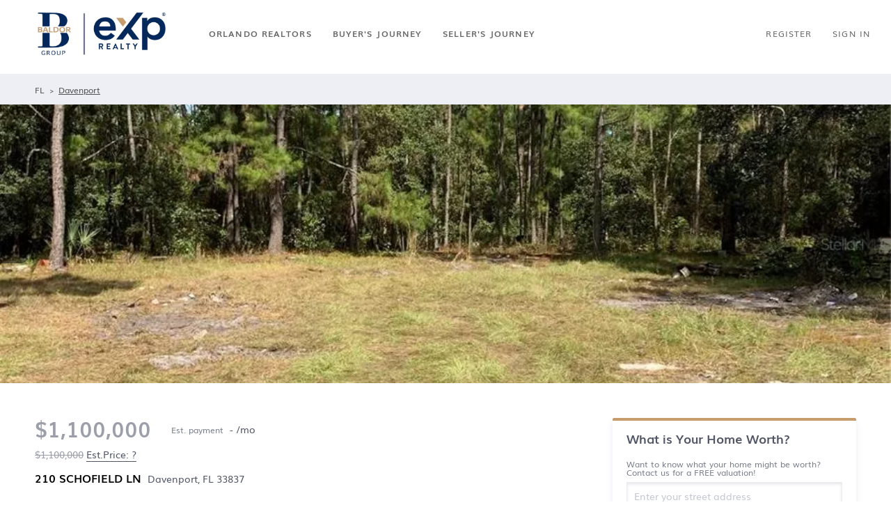

--- FILE ---
content_type: text/html; charset=utf-8
request_url: https://search.orlandoliving.com/sold-listing/detail/1180115772/210-SCHOFIELD-LN-Davenport-FL
body_size: 9342
content:
<!doctype html><html lang="en"><head><meta http-equiv="content-type" content="text/html;charset=utf-8"><meta name="viewport" content="width=device-width,initial-scale=1,minimum-scale=1,maximum-scale=1,user-scalable=no"><link rel="dns-prefetch" href="//static.chimeroi.com"><link rel="dns-prefetch" href="//cdn.chime.me"><meta name="format-detection" content="telephone=no"><meta name="mobile-web-app-capable" content="yes"><title>210 SCHOFIELD LN, Davenport, FL 33837 – P4919650 - Bobby Baldor - T...</title><link rel="canonical" href="https://search.orlandoliving.com/sold-listing/detail/1180115772/210-SCHOFIELD-LN-Davenport-FL">   <meta name="google-site-verification" content="3HCuP9RXWzKlCoPTUm9ZFrkZNMg794Xd-aE22Q0-COQ" /><meta name="google-site-verification" content="72TfUw7FvhRfCX1vLF04LqHaWT_c4v_GhbMr2wKUJfk" />  <meta name="title" property="og:title" content="210 SCHOFIELD LN, Davenport, FL 33837 – P4919650 - Bobby Baldor - T..."><meta name="twitter:card" content="summary_large_image"><meta name="twitter:title" content="210 SCHOFIELD LN, Davenport, FL 33837 – P4919650 - Bobby Baldor - T..."><meta name="keywords" content="210 SCHOFIELD LN Davenport,FL 33837, $1100000, Listing # P4919650, -1 bedrooms, -1 bathrooms, 784 square feet"><meta name="description" content="View photos and details for 210 SCHOFIELD LN, Davenport, FL 33837 (P4919650). Don't miss your chance to see this property!"><meta property="og:description" content="View photos and details for 210 SCHOFIELD LN, Davenport, FL 33837 (P4919650). Don't miss your chance to see this property!"><meta name="twitter:description" content="View photos and details for 210 SCHOFIELD LN, Davenport, FL 33837 (P4919650). Don't miss your chance to see this property!"><meta property="og:image:width" content="1200"><meta property="og:image:height" content="630">  <meta property="og:image" content="https://img.chime.me/imageemb/mls-listing/586/MFRP4919650/b3d74412/1750215476/original_BMBdDsIgDAfwE0Gp_JHFA_jmizfgo-KMdYslMfH0-z3n3O1CZNEXLf_tU37m26akbxvftdOqZYjR7XpPOSVegEC5Lf2MyO7ELTpwra5meTgJCJLQwOj-tcs4AgAA__8.jpg"><meta name="twitter:image" content="https://img.chime.me/imageemb/mls-listing/586/MFRP4919650/b3d74412/1750215476/original_BMBdDsIgDAfwE0Gp_JHFA_jmizfgo-KMdYslMfH0-z3n3O1CZNEXLf_tU37m26akbxvftdOqZYjR7XpPOSVegEC5Lf2MyO7ELTpwra5meTgJCJLQwOj-tcs4AgAA__8.jpg"><meta name="theme-color" content="#FFF"><link rel="shortcut icon" href="//static.chimeroi.com/servicetool-temp/202398/1/lofty-website-logo/favicon-32.ico"><link rel="apple-touch-icon" sizes="144x144" href="//static.chimeroi.com/home_pictures/newicon144.png"><link rel="apple-touch-icon" sizes="120x120" href="//static.chimeroi.com/home_pictures/newicon120.png"><link rel="apple-touch-icon" sizes="72x72" href="//static.chimeroi.com/home_pictures/newicon72.png"><link rel="apple-touch-icon" sizes="52x52" href="//static.chimeroi.com/home_pictures/newicon52.png"><meta http-equiv="X-UA-Compatible" content="IE=edge"><link href="//static.chimeroi.com/site-ssr/main-75f7199d.css" rel="stylesheet"><link href="//static.chimeroi.com/site-ssr/template/1768266882374/standard.css" rel="stylesheet"><link rel="stylesheet" href="/styleAndTheme.css?t=1768364556763&display=block&siteId=39889&pageId=22540521"> <link href="//static.chimeroi.com/site-ssr/modules/md-header/standard-a9040483.css" rel="stylesheet"><link href="//static.chimeroi.com/site-ssr/modules/md-sold-detail/standard-420c9ec2.css" rel="stylesheet"><link href="//static.chimeroi.com/site-ssr/modules/md-form/get-more-info-v4-73bbe614.css" rel="stylesheet"><link href="//static.chimeroi.com/site-ssr/modules/md-quick-search/standard-2550baea.css" rel="stylesheet"><link href="//static.chimeroi.com/site-ssr/modules/md-footer/standard-d36b0c8c.css" rel="stylesheet"><link href="//static.chimeroi.com/site-ssr/modules/md-form/layout9-0e09c2fa.css" rel="stylesheet"><link href="//static.chimeroi.com/site-ssr/modules/md-footer-a309111a.css" rel="stylesheet"><link href="//static.chimeroi.com/site-ssr/modules/md-header-a0526123.css" rel="stylesheet">  <script>window.lngNsDetail={"lng":"en","ns":{"md-header":"https://cdn.lofty.com/doc/international/Site/en/md-header/1737341042036/Site-md-header.en.json","md-sold-detail":"https://cdn.lofty.com/doc/fs/international/2025925/1/4150d275-e345-4b02-a24a-306b3fa98ba9/Site-md-sold-detail.en.json","md-form":"https://cdn.lofty.com/doc/fs/international/2025925/1/a4a6f93b-64f5-42f6-8884-7080a17e1235/Site-md-form.en.json","md-quick-search":"https://cdn.lofty.com/doc/international/Site/en/md-quick-search/1662600421037/Site-md-quick-search.en.json","md-footer":"https://cdn.lofty.com/doc/international/Site/en/md-footer/1742172387854/Site-md-footer.en.json","md-detail-info":"https://cdn.lofty.com/doc/fs/international/20251117/1/a24ec2c4-b28e-494f-8f61-3aa3d9ab3b63/Site-md-detail-info.en.json","common":"https://cdn.lofty.com/doc/fs/international/20251027/1/fffd8852-fd74-403a-92b4-b4dc353165b3/Site-common.en.json"}}</script>   <input id="requestId" value="978915114_1768364556137" hidden> </head><body class="site listing-detail-sold standard"><main id="app" class="page-content"><!--[--><header class="md-header standard" style="--header-logo-fontsize:30px;"><div role="navigation" style="color:rgba(100, 101, 101, 1);--header-hovercolor:#2492fc;--header-bgcolor:rgba(255, 255, 255, 1);--header-sec-txtcolor:rgba(0, 0, 0, 0.65);--header-sec-bgcolor:#fff;font-family:var(--font-bold);font-size:12px;" class="nosticky header-container"><div class="header-bg" style="background:rgba(255, 255, 255, 1);"></div> <!-- logo start --> <a class="logo" href="https://www.orlandoliving.com" rel="noopener noreferrer" role="button" tabindex="0"><img style="height:2.2em;" src="https://cdn.chime.me/image/fs/cmsbuild/202537/10/h200_original_3749a041-de09-4101-acbb-28f04d98e4a9-png.webp" alt="The Baldor Group"></a> <!----> <!-- logo end --> <div class="nav-container"><!-- nav options ( Webpage navigation ) start --> <ul class="head-menu"><!--[--><li class="menu-item"><!--[--><a href="https://www.orlandoliving.com/about" target="_blank" rel="noopener noreferrer" class="uppercase"><!--[-->ORLANDO REALTORS<!--]--></a><!--]--></li><li class="menu-item"><!--[--><a href="https://www.orlandoliving.com/buyer-services" target="_blank" rel="noopener noreferrer" class="uppercase"><!--[-->BUYER&#39;S JOURNEY<!--]--></a><!--]--></li><li class="menu-item"><!--[--><a href="https://www.orlandoliving.com/seller-services" target="_blank" rel="noopener noreferrer" class="uppercase"><!--[-->SELLER&#39;S JOURNEY<!--]--></a><!--]--></li><!--]--> <!----> <!----></ul> <!-- nav options ( Webpage navigation ) end --> <!-- google translate start --> <!--[--><!----> <!----><!--]--> <!-- google translate end --> <!--  User Info  start --> <ul class="head-account"><!--  Has logged   Display user related information  start --> <!--[--><!--  Has logged   Display user related information  end --><!--  not logged in   Show Login Register  start --><li class="menu-item item-regist"><span role="button" tabindex="0">Register</span></li> <li class="menu-item item-login"><span role="button" tabindex="0">Sign In</span></li><!--]--> <!--  not logged in   Show Login Register  end --></ul> <!--  User Info  end --></div> <!-- mobile language nav start --> <!----> <!-- mobile language nav end --> <!----> <div class="nav-mask"></div> <div style="display:none;" class="iconfont icon-menu"></div></div> <div class="header-placeholder"><div style="height:2.2em;min-height:24px;"></div></div> <!----></header><div class="md-sold-detail standard pc" style="padding-top:10px;margin-bottom:50px;"><!--[--><div class="listing-detail-banner standard" style=""><!-- mobile top banner start --> <!--[--><!-- mobile top banner end --><!-- pc top banner start --><div class="pc-fixed-banner" style=""><div class="banner-box mg-container"><div class="center mg-container"><div class="price-address"><div class="price-container price"><!-- nodisclosureDes not equal to null hour ， Forced to price add mosaic ( only for Pocket listing of listings ) --> <!--[--><span class="first-price">$1,100,000<!----></span> <span class="second-price">$1,100,000</span> <!----><!--]--></div> <div class="est-price-container est-price"><span class="text">Est.Price:</span> <!--[--><span class="value">?</span> <div class="popper"><p class="tip">For more information regarding the value of a property, please <span class="contact-us">contact us</span> for a free consultation.</p></div><!--]--></div> <!-- address start --> <!-- address start --> <div class="address"><span class="street">210 SCHOFIELD LN</span> <span class="city">Davenport, FL 33837</span></div> <!-- address end --></div> <div class="save-share-tour"><span class="item share"><i class="iconfont icon-v2-share-Normal default"></i> <!-- hover share icon --> <i class="iconfont icon-v2-share-hover hover"></i> <div class="popper"><div class="standard share-btn"><a class="share-item" target="_blank" href="https://twitter.com/share?text=Instantly view all photos and details of this hot listing and own the perfect place before other buyers. &amp;url=http://search.orlandoliving.com/sold-listing/detail/1180115772/210-SCHOFIELD-LN-Davenport-FL" rel="noopener noreferrer"><span class="iconfont twitter icon-newtwitter-round"></span></a> <a class="share-item" target="_blank" href="https://www.facebook.com/share.php?u=http://search.orlandoliving.com/sold-listing/detail/1180115772/210-SCHOFIELD-LN-Davenport-FL" rel="noopener noreferrer"><span class="iconfont facebook icon-facebook1"></span></a> <a class="share-item" href="mailTo:?subject=Hot Listing - 210 SCHOFIELD LN, Davenport, FL 33837&amp;body=Hi. Take a look at this property: http://search.orlandoliving.com/sold-listing/detail/1180115772/210-SCHOFIELD-LN-Davenport-FL" rel="noopener noreferrer"><span class="iconfont gmail icon-email-round"></span></a> <a class="share-item" target="_blank" href="https://www.linkedin.com/shareArticle?url=http://search.orlandoliving.com/sold-listing/detail/1180115772/210-SCHOFIELD-LN-Davenport-FL&amp;title=Hot Listing in Davenport" rel="noopener noreferrer"><span class="iconfont linkedin icon-linkedin-round"></span></a></div></div></span> <span class="item request">Request a FREE Analysis</span></div></div></div></div><!--]--> <!-- pc top fixed banner end --> <div class="breadcrumb-sold-container standard"><div class="breadcrumb-bar f-col"><!-- <span class="fack-link"> Home </span>
            <span class="arrow" v-if="state"> &gt; </span>--> <div class="left"><span class="fack-link">FL</span> <span class="arrow">&gt;</span> <a class="link" href="/sold-listing/FL/Davenport" rel="noopener noreferrer">Davenport</a> <!----> <!----> <!----> <!----> <!----></div> <!----></div></div> <!-- pc top banner end --> <div class="swiper swiper-pc swiper" tracksource="detail-info-img" loopfillgroupwithblank="false"><!--[--><!--]--><div class="swiper-wrapper"><!--[--><!--]--><!--[--><div class="swiper-slide slide-pc slide-1" style="width:calc((100% - 0px)/1);margin-right:0px;"><!--[--><div class="slide-left photo-item-pc"><div class="swiper-box"><div class="img-box swiper-img"><!----> <div class="img-content" style="z-index:0;"><img class="" style="" src="https://img.chime.me/imageemb/mls-listing/586/MFRP4919650/b3d74412/1750215476/w1200_original_BMBdDsIgDAfwE0Gp_JHFA_jmizfgo-KMdYslMfH0-z3n3O1CZNEXLf_tU37m26akbxvftdOqZYjR7XpPOSVegEC5Lf2MyO7ELTpwra5meTgJCJLQwOj-tcs4AgAA__8-jpg.webp" alt="Davenport, FL 33837,210 SCHOFIELD LN"></div> <!--[--><!--]--></div></div> <!--v-if--></div> <div class="slide-right clearfix"><!--[--><!--]--></div><!--]--><!----></div><!--]--><!--[--><!--]--></div><!----><!----><!----><!--[--><div class="swiper-button-prev iconfont icon-prev"></div><div class="swiper-button-next iconfont icon-next"></div><!--]--></div> <!----> <div class="pswp" tabindex="-1" role="dialog" aria-hidden="true"><div class="pswp__bg"></div> <div class="pswp__scroll-wrap"><div class="pswp__container"><div class="pswp__item"></div> <div class="pswp__item"></div> <div class="pswp__item"></div></div> <div class="pswp__ui pswp__ui--hidden"><div class="pswp__top-bar"><div class="pswp__counter"></div> <button class="pswp__button pswp__button--close" title="Close (Esc)"></button> <button class="pswp__button pswp__button--share" title="Share"></button> <button class="pswp__button pswp__button--fs" title="Toggle fullscreen"></button> <button class="pswp__button pswp__button--zoom" title="Zoom in/out"></button> <div class="pswp__preloader"><div class="pswp__preloader__icn"><div class="pswp__preloader__cut"><div class="pswp__preloader__donut"></div></div></div></div></div> <div class="pswp__share-modal pswp__share-modal--hidden pswp__single-tap"><div class="pswp__share-tooltip"></div></div> <button class="pswp__button button-prev iconfont icon-prev" title="Previous (arrow left)"></button> <button class="pswp__button button-next iconfont icon-prev" title="Next (arrow right)"></button> <div class="pswp__caption"><div class="pswp__caption__center"></div></div></div></div></div></div> <div class="mg-container detail-box" style="padding-top:10px;margin-bottom:50px;"><!--[--><div class="detail-info"><!-- other components between Provided top and Provided above --> <!----> <!-- price/calculator start --> <div class="detail-info-header"><p class="first-price">$1,100,000<!----></p> <!-- Calculator start --> <div class="calculator"><span class="iconfont icon-caculator"><span class="payment-text">Est. payment</span></span> <label>-</label>/mo</div> <!-- Calculator end --> <!-- Original Price and Est-Price start --> <div class="second-box"><!--[--><p class="second-price">$1,100,000</p> <!----><!--]--> <div class="est-price-container est-price"><span class="text">Est.Price:</span> <!--[--><span class="value">?</span> <div class="popper"><p class="tip">For more information regarding the value of a property, please <span class="contact-us">contact us</span> for a free consultation.</p></div><!--]--></div></div> <!-- Original Price and Est-Price end --> <!-- Tour Button start --> <!-- Tour Button end --></div> <!-- price/calculator end --> <h1 class="address"><span class="street">210 SCHOFIELD LN</span> <span class="city">Davenport, FL 33837</span></h1> <!-- address end --> <div class="count-sold-date"><!-- Bath/Bed/Sqt start --> <div class="count"><!----> <!----> <div class="sqft-count clearfix"><p class="count-logo iconfont icon-sqft"></p> <p><span class="number">784</span> <span class="house">SqFt</span></p></div></div> <!-- Bath/Bed/Sqt end --> <!-- address start --> <!-- calculator start --> <span class="sold-date">SOLD DATE : 03/17/2025</span></div> <hr class="line"> <div><div class="detail-info-group"><!--[--><!--]--> <div class="detail-info-group-container"><div class="key-info"><h2 class="detail-title">Key Details</h2> <div class="two-columns content"><!--[--><p class="info-content"><span class="info-title">Sold Price</span> <span class="info-data">$1,100,000</span></p><p class="info-content"><span class="info-title">Property Type</span> <span class="info-data">Commercial</span></p><p class="info-content"><span class="info-title">Sub Type</span> <span class="info-data">Business</span></p><p class="info-content"><span class="info-title">Listing Status</span> <span class="info-data">Sold</span></p><p class="info-content"><span class="info-title">Purchase Type</span> <span class="info-data">For Sale</span></p><p class="info-content"><span class="info-title">Square Footage</span> <span class="info-data">784 sqft</span></p><p class="info-content"><span class="info-title">Price per Sqft</span> <span class="info-data">$1,403</span></p><p class="info-content"><span class="info-title">MLS Listing ID</span> <span class="info-data">P4919650</span></p><p class="info-content"><span class="info-title">Sold Date</span> <span class="info-data">03/17/25</span></p><p class="info-content"><span class="info-title">HOA Y/N</span> <span class="info-data">No</span></p><p class="info-content"><span class="info-title">Year Built</span> <span class="info-data">1988</span></p><p class="info-content"><span class="info-title">Annual Tax Amount</span> <span class="info-data">$887</span></p><p class="info-content"><span class="info-title">Lot Size</span> <span class="info-data">8.960 Acres</span></p><p class="info-content"><span class="info-title">Acres</span> <span class="info-data">8.96</span></p><p class="info-content"><span class="info-title">Property Sub-Type</span> <span class="info-data">Business</span></p><p class="info-content"><span class="info-title">Source</span> <span class="info-data">Stellar MLS</span></p><!--]--></div></div> <div class="key-info"><p class="detail-title">Property Description</p> <div class="info-des"><p class="info-content"><span class="info-data">Great Location !<br>Zoned Commercial Code ECX/Employment Center-Office-Retail Business Park. 8.96 Acres. <br>It has a mobile home, 3 outbuildings, 3 septic systems, 1 shallow well and 1 deep well. Land has oak trees, pine trees and a pond.</span></p></div></div></div> <!--[--><div style="" class="key-info"><h2 class="detail-title">Location</h2> <div class="two-columns content"><!--[--><p class="info-content"><span class="info-title">State</span> <span class="info-data">FL</span></p><p class="info-content"><span class="info-title">County</span> <span class="info-data">Polk</span></p><p class="info-content"><span class="info-title">Area</span> <span class="info-data">33837 - Davenport</span></p><p class="info-content"><span class="info-title">Zoning</span> <span class="info-data">ECX</span></p><!--]--></div></div><div style="" class="key-info"><h2 class="detail-title">Interior</h2> <div class="two-columns content"><!--[--><p class="info-content"><span class="info-title">Cooling</span> <span class="info-data">None</span></p><!--]--></div></div><div style="" class="key-info"><h2 class="detail-title">Exterior</h2> <div class="two-columns content"><!--[--><p class="info-content"><span class="info-title">Water Access</span> <span class="info-data">1</span></p><p class="info-content"><span class="info-title">Water Access Desc</span> <span class="info-data">Pond</span></p><!--]--></div></div><div style="" class="key-info"><h2 class="detail-title">Building</h2> <div class="two-columns content"><!--[--><p class="info-content"><span class="info-title">Foundation</span> <span class="info-data">Crawlspace</span></p><p class="info-content"><span class="info-title">Lot Size Range</span> <span class="info-data">5 to less than 10</span></p><p class="info-content"><span class="info-title">Structure Type</span> <span class="info-data">Metal Siding</span></p><p class="info-content"><span class="info-title">New Construction</span> <span class="info-data">false</span></p><!--]--></div></div><div style="" class="key-info"><h2 class="detail-title">Others</h2> <div class="two-columns content"><!--[--><p class="info-content"><span class="info-title">Ownership</span> <span class="info-data">Other</span></p><p class="info-content"><span class="info-title">Acceptable Financing</span> <span class="info-data">Cash, Conventional</span></p><p class="info-content"><span class="info-title">Listing Terms</span> <span class="info-data">Cash, Conventional</span></p><p class="info-content"><span class="info-title">Special Listing Condition</span> <span class="info-data">None</span></p><!--]--></div></div><!--]--></div></div> <p class="read-more"><span>Read Less</span></p></div> <div class="est-request"><div class="est-request-container standard"><div class="banner"><h2 class="title">What is Your Home Worth?</h2></div> <div class="box"><!----> <p class="address-tip">Want to know what your home might be worth? Contact us for a FREE valuation!</p> <div class="address-input standard"><div class="left-box"><input type="text" autocomplete="off" name="address" class="input" placeholder="Enter your street address" style="border-color:;" value=""> <div class="close-box" role="button" tabindex="0" aria-label="Clear address"><span class="iconfont icon-search-close" aria-hidden="true"></span></div> <span class="iconfont icon-search" role="button" tabindex="0" aria-label="Search"></span></div> <div class="right-box"><div style="" class="submit-btn"><!----> <div class="submit">Submit</div></div></div> <div style="display:none;" class="empty-error"><span class="iconfont icon-error" aria-hidden="true"></span> <span class="error-text">Please enter valid address.</span></div></div> <div style="display:none;" class="empty-error"><span class="iconfont icon-error"></span> <span class="error-text">Please enter address.</span></div> <button type="button" class="address-button">Request a FREE Analysis</button> <!--[--><div class="agent-info"><div class="img-box agent-head"><!----> <div class="img-content" style="z-index:0;"><img class="" style="" src="https://cdn.lofty.com/image/fs/user-info/202592/11/w600_original_c426d0ae-e944-4a52-8f08-ddf5c514c8fd-jpeg.webp" alt="Bobby Baldor"></div> <!--[--><!--]--></div> <div class="info"><h3 class="agent-name">Bobby Baldor</h3> <!----> <a class="email" href="/cdn-cgi/l/email-protection#95e7faf7f0e7e1fabbf7f4f9f1fae7d5f0ede5e7f0f4f9e1ecbbf6faf8" rel="noopener noreferrer"><span class="__cf_email__" data-cfemail="fa8895989f888e95d4989b969e9588ba9f828a889f9b968e83d4999597">[email&#160;protected]</span></a> <a class="phone" href="tel:+1(407) 342-6980" rel="noopener noreferrer">+1(407) 342-6980</a></div></div> <!--[--><!--]--><!--]--> <p class="bottom-tip">Our team is ready to help you sell your home for the highest possible price ASAP</p></div></div></div><!--]--></div> <div class="mg-container" style="padding-top:10px;margin-bottom:50px;"><!--[--><div class="md-mls standard"><hr class="line"> <div class="mls-container"><!-- SITE-15435 --> <div class="mls-img img-content"><img class="" style="" src="https://cdn.chime.me/image/fs/sitebuild/2019724/10/h600_original_2135182e-0cfe-4d4c-baf8-af78ae782892-png.webp" alt="Stellar MLS"></div> <div class="text-container"><div class="mls-copyright"><p>© 2026 My Florida Regional MLS DBA Stellar MLS. All Rights Reserved.</p></div> <div class="mls-provided-container standard"><div class="mls-provided">Listed by&nbsp;Barbara Gomez&nbsp;CENTURY 21 MYERS REALTY HAINES CITY<br>Bought with&nbsp;Reva Martin&nbsp;CENTURY 21 MYERS REALTY HAINES CITY</div></div></div></div></div><!--]--></div> <!----><!--]--> <!----></div><div class="md-form get-more-info-v4" style="background-color:#f8f9fd;margin-bottom:60px;"><div class="mg-container form-container" style=""><!--[--><div class="info-agent"><div class="agent-headshot agent-image md-form-info-agent-e0c535e1-51b1-464a-bf77-9664bce35507"><div class="img-box agent-img"><!----> <div class="img-content" style="z-index:0;"><img class="" style="" src="https://cdn.lofty.com/image/fs/user-info/202592/11/w600_original_c426d0ae-e944-4a52-8f08-ddf5c514c8fd-jpeg.webp" alt="Bobby Baldor"></div> <!--[--><!--]--></div> <!--[--><!--]--></div> <div class="agent-detail"><p class="name">Bobby Baldor</p> <!--[--><p class="position">Team Leader | Broker Associate |  <span>License ID: BK3217257</span></p> <p class="phone"><a href="tel:+1(407) 342-6980" target="_top" rel="noopener noreferrer">+1(407) 342-6980</a></p><!--]--></div></div> <div class="info-right"><div class="title"><h2 style="font-size: 1em">GET MORE INFORMATION</h2></div> <form novalidate class="info-form"><!--[--><!--[--><!--]--> <div class="input-content"><div class="basic-info"><!--[--><div class="v-input fullname input-box"><!--[--><!--[--><!--]--> <!----><!--]--> <div class="input-container"><span class="label-top">Name</span> <input type="text" name="fullname" aria-label="fullname" placeholder="Name" maxlength="30" autocomplete="off" value> <!----> <!----> <!----></div> <!----> <p style="display:none;" class="mg-error"></p> <!--[--><!--]--></div><div class="v-input email input-box"><!--[--><!--[--><!--]--> <!----><!--]--> <div class="input-container"><span class="label-top">Email*</span> <input type="email" name="email" aria-label="email" placeholder="Email*" maxlength="50" autocomplete="off" value> <!----> <!----> <!----></div> <div style="display:none;" class="email-suggestion"><!--[--><!--]--></div> <p style="display:none;" class="mg-error"></p> <!--[--><!--]--></div><div class="v-input phone input-box"><!--[--><!--[--><!--]--> <!----><!--]--> <div class="input-container"><span class="label-top">Phone*</span> <input type="tel" name="phone" aria-label="phone" placeholder="Phone*" value="" autocomplete="off"> <!----> <!----> <!----></div> <!----> <p style="display:none;" class="mg-error"></p> <!--[--><!--]--></div><div class="v-input question input-box"><!--[--><!--[--><!--]--> <!----><!--]--> <div class="input-container"><span class="label-top">Message</span> <textarea name="question" aria-label="question" placeholder="Message" autocomplete="off"></textarea> <!----> <!----> <!----></div> <!----> <p style="display:none;" class="mg-error"></p> <!--[--><!--]--></div><!--]--></div> <!----></div> <div class="submit-content"><div class="submit-box"><button type="submit" class="submit" style="background-color:;">SUBMIT</button></div></div> <!--[--><div class="disclaimer-wrap opt-in" style=""><div class="tcpa-consent"><div class="noParty disclaimer-item consent-item noTop"><div class="checkbox-li"><div class="check-box-container" style="border-color:#a0a3af;color:#a0a3af;"><span class="iconfont icon-checked" style="display:none;"></span></div> <!----></div> <div class="disclaimer-content party-consent" style="--g-text-color:#a0a3af;"><p>By checking this box, I agree by electronic signature to the <a href="/site/electronic-disclosure-consent" target="_blank" class="privacy-link">Electronic Disclosure Consent Agreement</a>; to receive recurring marketing communication from or on behalf of <a href="/cdn-cgi/l/email-protection" class="__cf_email__" data-cfemail="67050805051e27021f171502060b131e08150b060903084904080a">[email&#160;protected]</a>, including auto-dialed calls, texts, and artificial/prerecorded voice messages (message frequency varies; data rates may apply; reply "STOP" to opt-out of texts or "HELP" for assistance); and to the <a href="/site/privacy-terms#terms-of-service" target="_blank" class="privacy-link">Terms of Service</a> and <a href="/site/privacy-terms#privacy-policy" target="_blank" class="privacy-link">Privacy Policy</a> of this website. Consent not required to make a purchase. I understand that I can call  to obtain direct assistance.</p></div></div></div> <div class="custom-disclaimer-list"><!--[--><!--]--></div></div><!--]--><!--]--></form></div> <div class="form-toast toast-mark" style="background-color:;--g-btn-background:rgba(198, 156, 109, 1);display:none;"><div class="toast-wrapper"><div class="toast-icon"><i class="icon-success iconfont" style="color:;"></i></div> <div class="toast-content"><!--[-->Thanks! I&#39;ll get back to you shortly.<!--]--></div> <div class="toast-footer" style="display:none;"><!--[--><!----> <input type="button" class="toast-btn toast-btn1" value="Back" style=""> <input type="button" class="toast-btn toast-btn2" value="Go to Home Page" style="background-color:;border-color:;"><!--]--></div></div></div><!--]--></div></div><!----><footer class="md-footer standard" style="--g-text-color:rgba(0, 0, 0, 1);"><div class="footer-container" style="background-color:rgba(255, 255, 255, 1);color:#fff;"><div class="f-col"><div class="top-content"><div class="left-content"><div class="site-logo"><!--[--><!--[--><img class="logo-item" style="height:2.51em;" src="https://cdn.chime.me/image/fs/cmsbuild/2025312/16/h60_original_911c0695-ccdf-4d7d-92c8-1ff3cda7125b-png.webp" alt="Baldor Group Logo 2025"><!--]--><!--]--></div> <div class="detail"><!--[--><div class="co-name" style="font-family:var(--font-bold);font-size:1em;color:rgba(0, 0, 0, 1);">eXp Realty</div><!--]--> <p class="detail-info"><span class="detail-name" style="font-family:var(--font-normal);font-size:;color:rgba(0, 0, 0, 1);">Bobby Baldor</span> <span style="font-family:var(--font-normal);font-size:;color:rgba(0, 0, 0, 1);" class="detail-license">License ID:  BK3217257</span></p> <p class="detail-info"><span class="detail-phone" style="font-family:var(--font-normal);font-size:;color:rgba(0, 0, 0, 1);"><a href="tel:+1(407) 342-6980" target="_top" rel="noopener noreferrer">+1(407) 342-6980</a></span> <span class="detail-email" style="font-family:var(--font-normal);font-size:;color:rgba(0, 0, 0, 1);"><a href="/cdn-cgi/l/email-protection#f3819c919681879cdd91929f979c81b3968b838196929f878add909c9e" rel="noopener noreferrer"><span class="__cf_email__" data-cfemail="582a373a3d2a2c37763a39343c372a183d20282a3d39342c21763b3735">[email&#160;protected]</span></a></span></p></div> <!----> <div class="detail"><!----> <!----></div></div> <div class="right-content"><ul class="main-menu"><li class="first-col"><!--[--><ul class="menu-item"><a class="footer-menu" href="https://www.orlandoliving.com/about" target="_blank" rel="noopener noreferrer" role="button" style="font-family:var(--font-normal);font-size:1em;--origin-menu-color:rgba(0, 0, 0, 1);--hover-menu-color:#ebecf1;"><span class="menu-label uppercase" title="ORLANDO REALTORS">ORLANDO REALTORS</span></a></ul><!--]--></li> <li class="second-col"><!--[--><ul class="menu-item"><a class="footer-menu" href="https://www.orlandoliving.com/buyer-services" target="_blank" rel="noopener noreferrer" role="button" style="font-family:var(--font-normal);font-size:1em;--origin-menu-color:rgba(0, 0, 0, 1);--hover-menu-color:#ebecf1;"><span class="menu-label uppercase" title="BUYER&#39;S JOURNEY">BUYER&#39;S JOURNEY</span></a></ul><!--]--></li> <li class="third-col"><!--[--><ul class="menu-item"><a class="footer-menu" href="https://www.orlandoliving.com/seller-services" target="_blank" rel="noopener noreferrer" role="button" style="font-family:var(--font-normal);font-size:1em;--origin-menu-color:rgba(0, 0, 0, 1);--hover-menu-color:#ebecf1;"><span class="menu-label uppercase" title="SELLER&#39;S JOURNEY">SELLER&#39;S JOURNEY</span></a></ul><!--]--></li></ul></div></div> <div class="bottom-content"><div class="download-closely" style="display:none;"><p class="code-title">Get My App</p> <div class="code-wrapper"><canvas class="qr-code"></canvas></div> <!----> <!----></div> <div class="detail-info"><!----> <!-- sub file --> <!----></div> <!----> <!----> <!----> <div class="copyright" style=""><!--[--><p class="cr">Powered by <a href="https:&#x2F;&#x2F;lofty.com" style="text-decoration: underline" rel="nofollow">Lofty  Inc.</a> Copyright 2026. All Rights Reserved.</p> <p class="ppt"><!--[--><a href="/site/privacy-terms" target="_blank" style="text-decoration:underline;" rel="noopener noreferrer">Terms of Service &amp; Privacy Policy</a>
    |
    <a href="/site/privacy-terms#cookie-policy" style="text-decoration:underline;" rel="noopener noreferrer">Cookie Policy</a>
    |
    <span style="text-decoration:underline;cursor:pointer;">Cookie Preferences</span>
    |
    <a href="/property-listings/sitemap" style="text-decoration:underline;" rel="noopener noreferrer"> Property Listings</a>
    |
    <a href="/sitemap" style="text-decoration:underline;" rel="noopener noreferrer">Sitemap</a> <!--[-->
        |
        <a href="/accessibility" style="text-decoration:underline;" rel="noopener noreferrer">Accessibility</a><!--]--><!--]--></p><!--]--></div> <div class="mls-declaimer-container standard"><!--[--><div class="declaimer"><!----> <div class="content">IDX information is provided exclusively for consumers’ personal, non-commercial use and that it may not be used for any purpose other than to identify prospective properties consumers may be interested in purchasing. Information deemed reliable but not guaranteed to be accurate. Listing information updated daily.</div></div><!--]--></div> <div class="share-links"><!--[--><a class="share-item" style="" href="https://www.facebook.com/The-Baldor-Group,-EXP-Realty-Orlando-106051782597399" aria-label="facebook" target="_blank" rel="noopener noreferrer"><i class="icon-facebook-sign iconfont"></i></a><a class="share-item" style="" href="https://www.linkedin.com/in/bobbybaldor" aria-label="linkedin" target="_blank" rel="noopener noreferrer"><i class="icon-linkedin iconfont"></i></a><a class="share-item" style="" href="https://twitter.com/p_baldor70153" aria-label="twitter" target="_blank" rel="noopener noreferrer"><i class="icon-newnewtwitter iconfont"></i></a><a class="share-item" style="" href="https://www.zillow.com/profile/Bobby%20Baldor" aria-label="zillow" target="_blank" rel="noopener noreferrer"><i class="icon-zillow iconfont"></i></a><a class="share-item" style="" href="https://www.instagram.com/bobbybaldor" aria-label="instagram" target="_blank" rel="noopener noreferrer"><i class="icon-instagram iconfont"></i></a><a class="share-item" style="" href="https://www.youtube.com/channel/UCMmiYemPME17IN4ulpSaiOg" aria-label="youtube" target="_blank" rel="noopener noreferrer"><i class="icon-youtube iconfont"></i></a><a class="share-item" style="" href="https://maps.google.com/maps?cid=10422648042946915686" aria-label="google+" target="_blank" rel="noopener noreferrer"><i class="icon-google1 iconfont"></i></a><!--]--></div></div></div></div></footer><!----><!--]--></main> <a href="/18f00cbc922baws932d8b0key1095?type=ssr" rel="nofollow" style="display:none"></a>  <script data-cfasync="false" src="/cdn-cgi/scripts/5c5dd728/cloudflare-static/email-decode.min.js"></script><script>function runGlobalScript(){
                      ;(function(p,l,o,w,i,n,g){if(!p[i]){p.GlobalSnowplowNamespace=p.GlobalSnowplowNamespace||[]; 
    p.GlobalSnowplowNamespace.push(i);p[i]=function(){(p[i].q=p[i].q||[]).push(arguments) 
    };p[i].q=p[i].q||[];n=l.createElement(o);g=l.getElementsByTagName(o)[0];n.async=1; 
    n.src=w;g.parentNode.insertBefore(n,g)}}(window,document,"script","https://d1mozva5sms6gp.cloudfront.net/kSYM7S0zfeWiCMi44LjA.js","snowplow")); 
 
  var domain = 'orlandoliving.com'; 
  var cookieName = '_orlandoliving_com_visitor_email'; 
 
  window.snowplow('newTracker', 'co', 'd.cookiemon.io', { 
    appId: domain, 
    cookieDomain: '.' + domain, 
    platform: 'web', 
    post: true, 
    contexts: { 
      webPage: true, 
      performanceTiming: true 
    } 
  }); 
  var getCookie = function (name) { 
    var match = document.cookie.match(new RegExp('(^| )' + name + '=([^;]+)')); 
    if (match) { 
      return decodeURIComponent(match[2]) 
    }; 
  } 
  var setCookie = function (variable, value) { 
    var d = new Date(); 
    d.setTime(d.getTime() + (366 * 24 * 60 * 60 * 1000)); 
    var expires = "; expires=" + d.toUTCString(); 
    document.cookie = variable + "=" + (value || "") + expires + "; domain=." + domain + "; path=/"; 
  } 
 
  var urlParams = new URLSearchParams(window.location.search); 
  var email = urlParams.get('email'); 
 
  if (!email) { 
    email = getCookie(cookieName); 
    if (email !== "") { 
      window.snowplow('setUserId', email); 
      setCookie(cookieName, email); 
    } 
  } 
 
  if (email) { 
    window.snowplow('setUserId', email); 
    setCookie(cookieName, email); 
  } 
 
  window.snowplow('enableActivityTracking', 10, 10); 
  window.snowplow('enableLinkClickTracking'); 
  window.snowplow('enableFormTracking'); 
  setTimeout(function () { 
    window.snowplow('trackPageView'); 
  }, 1000); 

                };</script>  <div id="teleported"></div><script async src="https://files.curaytor.io/maple/index.js"></script><script>(function(){function c(){var b=a.contentDocument||a.contentWindow.document;if(b){var d=b.createElement('script');d.innerHTML="window.__CF$cv$params={r:'9bda5a6b6bd6554f',t:'MTc2ODM2NDU1Ni4wMDAwMDA='};var a=document.createElement('script');a.nonce='';a.src='/cdn-cgi/challenge-platform/scripts/jsd/main.js';document.getElementsByTagName('head')[0].appendChild(a);";b.getElementsByTagName('head')[0].appendChild(d)}}if(document.body){var a=document.createElement('iframe');a.height=1;a.width=1;a.style.position='absolute';a.style.top=0;a.style.left=0;a.style.border='none';a.style.visibility='hidden';document.body.appendChild(a);if('loading'!==document.readyState)c();else if(window.addEventListener)document.addEventListener('DOMContentLoaded',c);else{var e=document.onreadystatechange||function(){};document.onreadystatechange=function(b){e(b);'loading'!==document.readyState&&(document.onreadystatechange=e,c())}}}})();</script></body></html>

--- FILE ---
content_type: text/css
request_url: https://static.chimeroi.com/site-ssr/modules/md-form/layout9-0e09c2fa.css
body_size: 2729
content:
.agent-headshot{width:100%;height:100%}.agent-headshot .agent-img{width:100%;height:100%}

.autocomplete{display:none;position:absolute;background:#fff;padding:10px 0;list-style:none;z-index:var(--level-sublow);margin-top:5px;border:1px solid rgba(218,218,218,0.5);box-shadow:0px 2px 5px 0px rgba(0,10,30,0.05)}.autocomplete .item{cursor:default;text-overflow:ellipsis;overflow:hidden;white-space:nowrap;line-height:40px;text-align:left;font-size:11px;color:#999;padding:0 20px;position:relative}.autocomplete .item:first{border-top:none}.autocomplete .item:hover::after{content:'';background:rgba(25,25,25,0.1);position:absolute;top:0;left:0;width:100%;height:100%;pointer-events:none}.autocomplete .item.selected{position:relative}.autocomplete .item.selected:hover::after{content:'';background:rgba(25,25,25,0.1);position:absolute;top:0;left:0;width:100%;height:100%;pointer-events:none}.autocomplete .item mark{font-size:13px;font-weight:bold;color:#000;background:none}

.v-input{position:relative}.v-input .email-suggestion{z-index:10;position:absolute;width:100%;max-height:170px;overflow:auto;box-shadow:0 2px 5px 0 rgba(0,10,30,0.1);border:1px solid #ebecf1;background:#fff}.v-input .email-suggestion .item{width:100%;color:#505050;height:32px;line-height:32px;padding:0 40px 0 10px;overflow:hidden;white-space:nowrap;cursor:pointer}

.v-input .input-container{position:relative}.v-input .input-container .label-top{position:absolute;font:14px var(--font-normal);left:10px;top:60%;transform:translateY(-50%);color:#c6c8d1;text-transform:capitalize;background:#fff;padding:0 20px 0 3px;transition:0.3s all ease;opacity:0;z-index:-1}.v-input .input-container .label-top.show{top:0;opacity:1;z-index:1}.v-input .input-container .iconfont{position:absolute;bottom:0px;color:#c0c4d0;padding:10px;right:0;cursor:pointer}.v-input .input-container.has-pwd .icon-Empty{right:30px}.v-input .input-container.clear input,.v-input .input-container.has-pwd input{padding-right:40px}.v-input .input-container.clear input[name='phone'],.v-input .input-container.has-pwd input[name='phone']{padding-right:5px}.v-input .input-container.clear.has-pwd input{padding-right:70px}.v-input .input-container.has-label input{height:50px}.v-input .input-container.has-label .iconfont{padding:15px 10px}.v-input .input-container .prompt{position:absolute;left:10px;top:21px;font-size:1.1em;pointer-events:none;background-image:linear-gradient(to bottom, transparent 9px, white 9px);padding:4px;color:var(--color-holder);transition:0.3s all ease}.v-input .input-container .has-value.prompt,.v-input .input-container input:focus ~ .prompt{font-size:0.85em;top:0px;padding-top:2px;left:10px}.v-input .input-container input:focus ~ .prompt{color:var(--color-theme)}.v-input .input-container:not(:hover) input:not(:focus) ~ .icon-Empty{visibility:hidden}.v-input .input-container input{font-size:inherit}.v-input .input-container input::placeholder{color:#a0a3af}

.checkbox-li{line-height:28px}.checkbox-li .label{padding-left:10px}.checkbox-li .check-box-container{width:15px;height:15px;border:1px solid var(--color-border);color:var(--g-btn-background);cursor:pointer;margin-right:10px;display:inline-flex;position:relative}.checkbox-li .check-box-container .icon-checked{position:absolute;font-size:13px;left:50%;top:50%;transform:translate(-50%, -50%)}.checkbox-li .check-box-container.disabled{opacity:0.3}.checkbox-li .check-box-container.disabled::after{cursor:not-allowed !important}

[data-v-dfd34ae2] .agent-lead-dialog{background:#fff;padding:40px 30px 30px;border-radius:4px;width:400px}.agent-lead-content[data-v-dfd34ae2]{font-size:14px;color:#505050;line-height:20px;text-align:center}.agent-lead-ok[data-v-dfd34ae2]{background:var(--mg-button-background);color:#fff;border-radius:4px;width:100%;height:40px;margin-top:30px}

.disclaimer-wrap.opt-in{position:static;color:var(--color-label);font-size:12px;line-height:1.5;text-align:left;height:auto;overflow-y:auto;margin-top:20px !important;margin-top:20px}.disclaimer-wrap.opt-in a{color:var(--color-link, var(--color-theme, #03c9ff));text-decoration:underline}.disclaimer-wrap.opt-in .tcpa-consent .consent-item{display:flex}.disclaimer-wrap.opt-in .checkbox-li{height:18px;line-height:18px}.disclaimer-wrap.opt-in .checkbox-li .check-box-container{width:14px;height:14px;margin-top:2px;position:relative}.disclaimer-wrap.opt-in .checkbox-li .check-box-container::after{content:'';width:24px;height:24px;position:absolute;top:-5px;left:-5px;cursor:pointer}.disclaimer-wrap.opt-in .disclaimer-item{display:flex;overflow:hidden;margin-top:10px}.disclaimer-wrap.opt-in .disclaimer-item.noTop{margin-top:0 !important}.disclaimer-wrap.opt-in .gap-line{margin-top:15px;border-top:1px solid var(--color-border);padding-top:15px}.disclaimer-wrap.opt-in .communication-tips{margin-top:10px}.disclaimer-wrap.opt-in .privacy-text{overflow:hidden;color:var(--g-text-color)}.disclaimer-wrap.opt-in .privacy-text::before{content:'';display:block;width:100%;height:1px;margin:20px 0;background:var(--color-border)}.disclaimer-wrap.opt-in .privacy-text a{color:var(--color-link, var(--color-theme, #03c9ff));text-decoration:underline}.disclaimer-wrap.opt-in .disclaimer-content{width:100%;word-break:break-word;text-align:left;color:var(--g-text-color)}.disclaimer-wrap.opt-in .disclaimer-content a{color:var(--color-link, var(--color-theme, #03c9ff)) !important;text-decoration:underline}.disclaimer-wrap.opt-in .disclaimer-content .select-all{color:var(--color-link, var(--color-theme, #03c9ff));text-decoration:underline;cursor:pointer}@media (max-width: 600px){.disclaimer-wrap.opt-in{margin-top:30px}}.disclaimer-wrap.opt-in .co-marketing-disclaimer .disclaimer-desc{margin-top:20px;border-top:2px solid #545454;padding-top:20px}

.info-form2 .submit-content .submit-box{display:inline-block;position:relative}.info-form2 .submit-content .submit-box .submit{background-color:var(--g-btn-background);border-color:var(--g-btn-background);color:var(--g-btn-color)}.info-form2 .submit-content .submit-box:hover::after{content:'';background:rgba(25,25,25,0.1);position:absolute;top:0;left:0;width:100%;height:100%;pointer-events:none}.info-form2 .submit-content .submit[disabled].submit-disabled{cursor:not-allowed;opacity:.4 !important}.info-form2 .submit-content .submit[disabled].submit-disabled:hover{opacity:.4}.info-form2 .v-input .input-container input,.info-form2 .v-input .input-container textarea{color:var(--g-primary-color);border-color:var(--input-border-color, var(--color-border))}.info-form2 .v-input .input-container input::placeholder,.info-form2 .v-input .input-container textarea::placeholder{color:var(--g-tip-color)}

.form-toast{position:fixed;margin:0;top:0;right:0;bottom:0;left:0;display:flex;justify-content:center;align-items:center}.form-toast.toast-mark{backdrop-filter:blur(3px);-webkit-backdrop-filter:blur(3px);background-color:rgba(25,25,25,0.6);z-index:var(--level-high)}.form-toast .toast-wrapper{padding:50px 30px 30px 30px;margin:0 auto;text-align:center;box-shadow:0 4px 10px 0 rgba(170,186,218,0.3);background-color:#ffffff}.form-toast .toast-wrapper>.toast-icon>.iconfont{font-size:60px;color:var(--mg-button-background)}.form-toast .toast-wrapper>.toast-content{margin-top:22px;margin-bottom:13px;font-size:18px;color:var(--color-text)}.form-toast .toast-wrapper>.toast-footer{margin-top:30px}.form-toast .toast-wrapper>.toast-footer .toast-btn{width:184px;height:50px;vertical-align:bottom;font-size:16px}.form-toast .toast-wrapper>.toast-footer .toast-btn:hover{cursor:pointer}.form-toast .toast-wrapper>.toast-footer .toast-btn1{border:solid 2px #e1e2e6;background-color:#ffffff;color:var(--color-text);margin-right:20px}.form-toast .toast-wrapper>.toast-footer .toast-btn1:hover{background-color:rgba(225,226,230,0.3)}.form-toast .toast-wrapper>.toast-footer .toast-btn2{color:var(--g-btn-color);background:var(--g-btn-background)}@media (max-width: 800px){.form-toast .toast-wrapper{padding:30px 15px 15px 15px;margin:0;width:290px}.form-toast .toast-wrapper>.toast-icon>.iconfont{font-size:48px}.form-toast .toast-wrapper .toast-content{margin-top:10px;margin-bottom:5px;font-size:16px}.form-toast .toast-wrapper .toast-footer{font-size:16px;margin-top:15px}.form-toast .toast-wrapper .toast-footer .toast-btn{width:100%;height:40px}.form-toast .toast-wrapper .toast-footer .toast-btn1{border:solid 1px #e1e2e6;background-color:#ffffff;margin-top:15px}}

.md-form.layout9 .md-form-container{padding:80px 0;border-top:1px solid rgba(218,218,218,0.5);border-bottom:1px solid rgba(218,218,218,0.5);display:flex;gap:50px}@media (max-width: 800px){.md-form.layout9 .md-form-container{flex-direction:column;gap:20px;padding:0 0 20px 0;border-top:none}}.md-form.layout9 .info-left{flex:1;display:flex;flex-direction:column;justify-content:space-between;gap:20px}@media (max-width: 800px){.md-form.layout9 .info-left{flex:none;width:100%}}.md-form.layout9 .info-agent{width:100%;display:flex;align-items:center;gap:20px}.md-form.layout9 .info-agent:before{display:none}.md-form.layout9 .info-agent .agent-image{aspect-ratio:1;overflow:hidden;width:320px;height:320px;min-width:320px}.md-form.layout9 .info-agent .agent-image img{border-radius:50%}.md-form.layout9 .info-agent .agent-detail{padding:20px 0;display:flex;flex-direction:column;justify-content:space-between}.md-form.layout9 .info-agent .agent-detail .site-title{margin-bottom:10px;text-align:left}.md-form.layout9 .info-agent .agent-detail .position{font-size:16px;line-height:1.5;font-family:var(--font-normal);color:var(--g-tip-color);opacity:0.6;margin-bottom:20px}.md-form.layout9 .info-agent .agent-detail .contact{font-size:14px;line-height:1.5;font-family:var(--font-normal);color:var(--g-primary-color)}.md-form.layout9 .info-agent .agent-detail .contact+.contact{margin-top:10px}@media (max-width: 800px){.md-form.layout9 .info-agent{flex-direction:column;padding-top:20px;border-top:1px solid rgba(218,218,218,0.5)}.md-form.layout9 .info-agent .agent-name .site-title{margin-bottom:10px}.md-form.layout9 .info-agent .agent-name .position{text-align:center}.md-form.layout9 .info-agent .agent-image{width:320px}.md-form.layout9 .info-agent .agent-detail{padding:0;align-items:center}.md-form.layout9 .info-agent .agent-detail .site-title{display:none}.md-form.layout9 .info-agent .agent-detail .contact{text-align:center}}.md-form.layout9 .info-right{display:flex;flex-direction:column;width:calc((610 / 1340) * 100%)}.md-form.layout9 .info-right .spacer{margin-top:auto}.md-form.layout9 .info-right .info-form2{width:100%}.md-form.layout9 .info-right .info-form2 .v-input .input-container input{border-color:rgba(218,218,218,0.5)}.md-form.layout9 .info-right .info-form2 .v-input .input-container input:focus{border-color:var(--g-btn-background)}.md-form.layout9 .info-right .basic-info{display:flex;flex-wrap:wrap;gap:20px}.md-form.layout9 .info-right .basic-info .basic-info-input{width:calc(50% - 20px);flex-shrink:0;flex-grow:1}.md-form.layout9 .info-right .basic-info .basic-info-input input{font-size:16px;border-color:rgba(218,218,218,0.5)}.md-form.layout9 .info-right .basic-info .basic-info-input input:focus{border-color:var(--g-btn-background)}.md-form.layout9 .info-right .basic-info .basic-info-input.question,.md-form.layout9 .info-right .basic-info .basic-info-input[class*='paragraphText']{width:calc(100% - 20px);height:100px}.md-form.layout9 .info-right .basic-info .basic-info-input.question .input-container,.md-form.layout9 .info-right .basic-info .basic-info-input[class*='paragraphText'] .input-container{height:100%}.md-form.layout9 .info-right .basic-info .basic-info-input.question textarea,.md-form.layout9 .info-right .basic-info .basic-info-input[class*='paragraphText'] textarea{box-shadow:none;width:100%;height:100%;padding:10px 15px;background:transparent;color:var(--g-text-color);font-size:16px;line-height:1.25;border-color:rgba(218,218,218,0.5)}.md-form.layout9 .info-right .basic-info .basic-info-input.question textarea:focus,.md-form.layout9 .info-right .basic-info .basic-info-input[class*='paragraphText'] textarea:focus{border-color:var(--g-btn-background)}.md-form.layout9 .info-right .basic-info .chime-datepicker input{padding-left:35px;font-size:16px;border-radius:0}.md-form.layout9 .info-right .basic-info .chime-datepicker .date-picker-input-wrapper i.iconfont{top:5px}.md-form.layout9 .info-right .basic-info-input input,.md-form.layout9 .info-right .basic-info-input .submit{width:100%;height:50px;box-shadow:none;padding:0px 15px;background:transparent;color:var(--g-text-color)}.md-form.layout9 .info-right .v-input .input-container .label-top{padding-right:5px;color:var(--g-text-color);background:var(--g-bg-color)}.md-form.layout9 .info-right .submit-content input,.md-form.layout9 .info-right .submit-content .submit{width:100%;height:50px;font-size:16px}.md-form.layout9 .info-right .submit-content .submit-box{width:100%;margin-top:30px}.md-form.layout9 .info-right .disclaimer-wrap.opt-in{margin-top:0;color:var(--g-tip-color)}.md-form.layout9 .info-right .disclaimer-wrap.opt-in .disclaimer-item,.md-form.layout9 .info-right .disclaimer-wrap.opt-in .disclaimer-content,.md-form.layout9 .info-right .disclaimer-wrap.opt-in .privacy-text{color:var(--g-tip-color)}.md-form.layout9 .info-right .disclaimer-wrap.opt-in .privacy-text::before{opacity:0.5}.md-form.layout9 .info-right .disclaimer-wrap.opt-in .checkbox-li .check-box-container{border:1px solid var(--g-tip-color)}.md-form.layout9 .info-right .disclaimer-wrap.opt-in .checkbox-li .check-box-container .icon-checked{color:var(--g-btn-background)}@media (max-width: 800px){.md-form.layout9 .info-right{width:100%}.md-form.layout9 .info-right .basic-info{gap:10px}.md-form.layout9 .info-right .basic-info .basic-info-input{width:100%}.md-form.layout9 .info-right .basic-info .basic-info-input.question,.md-form.layout9 .info-right .basic-info .basic-info-input[class*='paragraphText']{width:100%;height:112px}.md-form.layout9 .info-right .submit-content .submit-box{width:100%;margin-top:20px}}

